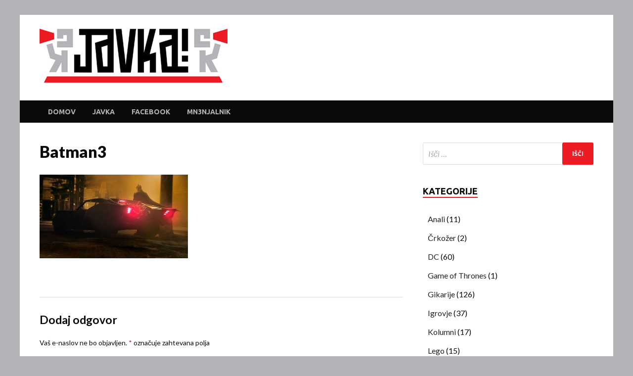

--- FILE ---
content_type: text/html; charset=UTF-8
request_url: https://javka.mn3njalnik.com/gikarije/the-batman/attachment/batman3/
body_size: 49698
content:
<!DOCTYPE html>
<html dir="ltr" lang="sl-SI" prefix="og: http://ogp.me/ns# fb: http://ogp.me/ns/fb#">
<head>
<meta charset="UTF-8">
<meta name="viewport" content="width=device-width, initial-scale=1">
<link rel="profile" href="http://gmpg.org/xfn/11">

<title>Batman3 | Javka</title>
	<style>img:is([sizes="auto" i], [sizes^="auto," i]) { contain-intrinsic-size: 3000px 1500px }</style>
	
		<!-- All in One SEO 4.9.3 - aioseo.com -->
	<meta name="robots" content="max-image-preview:large" />
	<meta name="author" content="LordFebo"/>
	<link rel="canonical" href="https://javka.mn3njalnik.com/gikarije/the-batman/attachment/batman3/" />
	<meta name="generator" content="All in One SEO (AIOSEO) 4.9.3" />
		<meta name="twitter:card" content="summary" />
		<meta name="twitter:title" content="Batman3 | Javka" />
		<meta name="twitter:image" content="https://javka.mn3njalnik.com/wp-content/uploads/2018/02/Javka_logo-1.jpg" />
		<script type="application/ld+json" class="aioseo-schema">
			{"@context":"https:\/\/schema.org","@graph":[{"@type":"BreadcrumbList","@id":"https:\/\/javka.mn3njalnik.com\/gikarije\/the-batman\/attachment\/batman3\/#breadcrumblist","itemListElement":[{"@type":"ListItem","@id":"https:\/\/javka.mn3njalnik.com#listItem","position":1,"name":"Home","item":"https:\/\/javka.mn3njalnik.com","nextItem":{"@type":"ListItem","@id":"https:\/\/javka.mn3njalnik.com\/gikarije\/the-batman\/attachment\/batman3\/#listItem","name":"Batman3"}},{"@type":"ListItem","@id":"https:\/\/javka.mn3njalnik.com\/gikarije\/the-batman\/attachment\/batman3\/#listItem","position":2,"name":"Batman3","previousItem":{"@type":"ListItem","@id":"https:\/\/javka.mn3njalnik.com#listItem","name":"Home"}}]},{"@type":"ItemPage","@id":"https:\/\/javka.mn3njalnik.com\/gikarije\/the-batman\/attachment\/batman3\/#itempage","url":"https:\/\/javka.mn3njalnik.com\/gikarije\/the-batman\/attachment\/batman3\/","name":"Batman3 | Javka","inLanguage":"sl-SI","isPartOf":{"@id":"https:\/\/javka.mn3njalnik.com\/#website"},"breadcrumb":{"@id":"https:\/\/javka.mn3njalnik.com\/gikarije\/the-batman\/attachment\/batman3\/#breadcrumblist"},"author":{"@id":"https:\/\/javka.mn3njalnik.com\/author\/lordfebo\/#author"},"creator":{"@id":"https:\/\/javka.mn3njalnik.com\/author\/lordfebo\/#author"},"datePublished":"2022-03-05T16:17:36+01:00","dateModified":"2022-03-05T16:17:36+01:00"},{"@type":"Person","@id":"https:\/\/javka.mn3njalnik.com\/#person","name":"LordFebo","image":{"@type":"ImageObject","@id":"https:\/\/javka.mn3njalnik.com\/gikarije\/the-batman\/attachment\/batman3\/#personImage","url":"https:\/\/secure.gravatar.com\/avatar\/565d00322c507db28f98675bb8a32b660fdc024cfd0786c3b30ba355e32f7290?s=96&d=mm&r=g","width":96,"height":96,"caption":"LordFebo"}},{"@type":"Person","@id":"https:\/\/javka.mn3njalnik.com\/author\/lordfebo\/#author","url":"https:\/\/javka.mn3njalnik.com\/author\/lordfebo\/","name":"LordFebo","image":{"@type":"ImageObject","@id":"https:\/\/javka.mn3njalnik.com\/gikarije\/the-batman\/attachment\/batman3\/#authorImage","url":"https:\/\/secure.gravatar.com\/avatar\/565d00322c507db28f98675bb8a32b660fdc024cfd0786c3b30ba355e32f7290?s=96&d=mm&r=g","width":96,"height":96,"caption":"LordFebo"}},{"@type":"WebSite","@id":"https:\/\/javka.mn3njalnik.com\/#website","url":"https:\/\/javka.mn3njalnik.com\/","name":"Javka","description":"Zajebanka","inLanguage":"sl-SI","publisher":{"@id":"https:\/\/javka.mn3njalnik.com\/#person"}}]}
		</script>
		<!-- All in One SEO -->

<link rel='dns-prefetch' href='//fonts.googleapis.com' />
<link rel="alternate" type="application/rss+xml" title="Javka &raquo; Vir" href="https://javka.mn3njalnik.com/feed/" />
<link rel="alternate" type="application/rss+xml" title="Javka &raquo; Vir komentarjev" href="https://javka.mn3njalnik.com/comments/feed/" />
<link rel="alternate" type="application/rss+xml" title="Javka &raquo; Batman3 Vir komentarjev" href="https://javka.mn3njalnik.com/gikarije/the-batman/attachment/batman3/feed/" />
		<!-- This site uses the Google Analytics by MonsterInsights plugin v9.11.1 - Using Analytics tracking - https://www.monsterinsights.com/ -->
		<!-- Note: MonsterInsights is not currently configured on this site. The site owner needs to authenticate with Google Analytics in the MonsterInsights settings panel. -->
					<!-- No tracking code set -->
				<!-- / Google Analytics by MonsterInsights -->
		<script type="text/javascript">
/* <![CDATA[ */
window._wpemojiSettings = {"baseUrl":"https:\/\/s.w.org\/images\/core\/emoji\/16.0.1\/72x72\/","ext":".png","svgUrl":"https:\/\/s.w.org\/images\/core\/emoji\/16.0.1\/svg\/","svgExt":".svg","source":{"concatemoji":"https:\/\/javka.mn3njalnik.com\/wp-includes\/js\/wp-emoji-release.min.js?ver=6.8.3"}};
/*! This file is auto-generated */
!function(s,n){var o,i,e;function c(e){try{var t={supportTests:e,timestamp:(new Date).valueOf()};sessionStorage.setItem(o,JSON.stringify(t))}catch(e){}}function p(e,t,n){e.clearRect(0,0,e.canvas.width,e.canvas.height),e.fillText(t,0,0);var t=new Uint32Array(e.getImageData(0,0,e.canvas.width,e.canvas.height).data),a=(e.clearRect(0,0,e.canvas.width,e.canvas.height),e.fillText(n,0,0),new Uint32Array(e.getImageData(0,0,e.canvas.width,e.canvas.height).data));return t.every(function(e,t){return e===a[t]})}function u(e,t){e.clearRect(0,0,e.canvas.width,e.canvas.height),e.fillText(t,0,0);for(var n=e.getImageData(16,16,1,1),a=0;a<n.data.length;a++)if(0!==n.data[a])return!1;return!0}function f(e,t,n,a){switch(t){case"flag":return n(e,"\ud83c\udff3\ufe0f\u200d\u26a7\ufe0f","\ud83c\udff3\ufe0f\u200b\u26a7\ufe0f")?!1:!n(e,"\ud83c\udde8\ud83c\uddf6","\ud83c\udde8\u200b\ud83c\uddf6")&&!n(e,"\ud83c\udff4\udb40\udc67\udb40\udc62\udb40\udc65\udb40\udc6e\udb40\udc67\udb40\udc7f","\ud83c\udff4\u200b\udb40\udc67\u200b\udb40\udc62\u200b\udb40\udc65\u200b\udb40\udc6e\u200b\udb40\udc67\u200b\udb40\udc7f");case"emoji":return!a(e,"\ud83e\udedf")}return!1}function g(e,t,n,a){var r="undefined"!=typeof WorkerGlobalScope&&self instanceof WorkerGlobalScope?new OffscreenCanvas(300,150):s.createElement("canvas"),o=r.getContext("2d",{willReadFrequently:!0}),i=(o.textBaseline="top",o.font="600 32px Arial",{});return e.forEach(function(e){i[e]=t(o,e,n,a)}),i}function t(e){var t=s.createElement("script");t.src=e,t.defer=!0,s.head.appendChild(t)}"undefined"!=typeof Promise&&(o="wpEmojiSettingsSupports",i=["flag","emoji"],n.supports={everything:!0,everythingExceptFlag:!0},e=new Promise(function(e){s.addEventListener("DOMContentLoaded",e,{once:!0})}),new Promise(function(t){var n=function(){try{var e=JSON.parse(sessionStorage.getItem(o));if("object"==typeof e&&"number"==typeof e.timestamp&&(new Date).valueOf()<e.timestamp+604800&&"object"==typeof e.supportTests)return e.supportTests}catch(e){}return null}();if(!n){if("undefined"!=typeof Worker&&"undefined"!=typeof OffscreenCanvas&&"undefined"!=typeof URL&&URL.createObjectURL&&"undefined"!=typeof Blob)try{var e="postMessage("+g.toString()+"("+[JSON.stringify(i),f.toString(),p.toString(),u.toString()].join(",")+"));",a=new Blob([e],{type:"text/javascript"}),r=new Worker(URL.createObjectURL(a),{name:"wpTestEmojiSupports"});return void(r.onmessage=function(e){c(n=e.data),r.terminate(),t(n)})}catch(e){}c(n=g(i,f,p,u))}t(n)}).then(function(e){for(var t in e)n.supports[t]=e[t],n.supports.everything=n.supports.everything&&n.supports[t],"flag"!==t&&(n.supports.everythingExceptFlag=n.supports.everythingExceptFlag&&n.supports[t]);n.supports.everythingExceptFlag=n.supports.everythingExceptFlag&&!n.supports.flag,n.DOMReady=!1,n.readyCallback=function(){n.DOMReady=!0}}).then(function(){return e}).then(function(){var e;n.supports.everything||(n.readyCallback(),(e=n.source||{}).concatemoji?t(e.concatemoji):e.wpemoji&&e.twemoji&&(t(e.twemoji),t(e.wpemoji)))}))}((window,document),window._wpemojiSettings);
/* ]]> */
</script>
<style id='wp-emoji-styles-inline-css' type='text/css'>

	img.wp-smiley, img.emoji {
		display: inline !important;
		border: none !important;
		box-shadow: none !important;
		height: 1em !important;
		width: 1em !important;
		margin: 0 0.07em !important;
		vertical-align: -0.1em !important;
		background: none !important;
		padding: 0 !important;
	}
</style>
<link rel='stylesheet' id='wp-block-library-css' href='https://javka.mn3njalnik.com/wp-includes/css/dist/block-library/style.min.css?ver=6.8.3' type='text/css' media='all' />
<style id='classic-theme-styles-inline-css' type='text/css'>
/*! This file is auto-generated */
.wp-block-button__link{color:#fff;background-color:#32373c;border-radius:9999px;box-shadow:none;text-decoration:none;padding:calc(.667em + 2px) calc(1.333em + 2px);font-size:1.125em}.wp-block-file__button{background:#32373c;color:#fff;text-decoration:none}
</style>
<link rel='stylesheet' id='aioseo/css/src/vue/standalone/blocks/table-of-contents/global.scss-css' href='https://javka.mn3njalnik.com/wp-content/plugins/all-in-one-seo-pack/dist/Lite/assets/css/table-of-contents/global.e90f6d47.css?ver=4.9.3' type='text/css' media='all' />
<link rel='stylesheet' id='wp-components-css' href='https://javka.mn3njalnik.com/wp-includes/css/dist/components/style.min.css?ver=6.8.3' type='text/css' media='all' />
<link rel='stylesheet' id='wp-preferences-css' href='https://javka.mn3njalnik.com/wp-includes/css/dist/preferences/style.min.css?ver=6.8.3' type='text/css' media='all' />
<link rel='stylesheet' id='wp-block-editor-css' href='https://javka.mn3njalnik.com/wp-includes/css/dist/block-editor/style.min.css?ver=6.8.3' type='text/css' media='all' />
<link rel='stylesheet' id='wp-reusable-blocks-css' href='https://javka.mn3njalnik.com/wp-includes/css/dist/reusable-blocks/style.min.css?ver=6.8.3' type='text/css' media='all' />
<link rel='stylesheet' id='wp-patterns-css' href='https://javka.mn3njalnik.com/wp-includes/css/dist/patterns/style.min.css?ver=6.8.3' type='text/css' media='all' />
<link rel='stylesheet' id='wp-editor-css' href='https://javka.mn3njalnik.com/wp-includes/css/dist/editor/style.min.css?ver=6.8.3' type='text/css' media='all' />
<link rel='stylesheet' id='block-robo-gallery-style-css-css' href='https://javka.mn3njalnik.com/wp-content/plugins/robo-gallery/includes/extensions/block/dist/blocks.style.build.css?ver=5.1.2' type='text/css' media='all' />
<style id='global-styles-inline-css' type='text/css'>
:root{--wp--preset--aspect-ratio--square: 1;--wp--preset--aspect-ratio--4-3: 4/3;--wp--preset--aspect-ratio--3-4: 3/4;--wp--preset--aspect-ratio--3-2: 3/2;--wp--preset--aspect-ratio--2-3: 2/3;--wp--preset--aspect-ratio--16-9: 16/9;--wp--preset--aspect-ratio--9-16: 9/16;--wp--preset--color--black: #000000;--wp--preset--color--cyan-bluish-gray: #abb8c3;--wp--preset--color--white: #ffffff;--wp--preset--color--pale-pink: #f78da7;--wp--preset--color--vivid-red: #cf2e2e;--wp--preset--color--luminous-vivid-orange: #ff6900;--wp--preset--color--luminous-vivid-amber: #fcb900;--wp--preset--color--light-green-cyan: #7bdcb5;--wp--preset--color--vivid-green-cyan: #00d084;--wp--preset--color--pale-cyan-blue: #8ed1fc;--wp--preset--color--vivid-cyan-blue: #0693e3;--wp--preset--color--vivid-purple: #9b51e0;--wp--preset--gradient--vivid-cyan-blue-to-vivid-purple: linear-gradient(135deg,rgba(6,147,227,1) 0%,rgb(155,81,224) 100%);--wp--preset--gradient--light-green-cyan-to-vivid-green-cyan: linear-gradient(135deg,rgb(122,220,180) 0%,rgb(0,208,130) 100%);--wp--preset--gradient--luminous-vivid-amber-to-luminous-vivid-orange: linear-gradient(135deg,rgba(252,185,0,1) 0%,rgba(255,105,0,1) 100%);--wp--preset--gradient--luminous-vivid-orange-to-vivid-red: linear-gradient(135deg,rgba(255,105,0,1) 0%,rgb(207,46,46) 100%);--wp--preset--gradient--very-light-gray-to-cyan-bluish-gray: linear-gradient(135deg,rgb(238,238,238) 0%,rgb(169,184,195) 100%);--wp--preset--gradient--cool-to-warm-spectrum: linear-gradient(135deg,rgb(74,234,220) 0%,rgb(151,120,209) 20%,rgb(207,42,186) 40%,rgb(238,44,130) 60%,rgb(251,105,98) 80%,rgb(254,248,76) 100%);--wp--preset--gradient--blush-light-purple: linear-gradient(135deg,rgb(255,206,236) 0%,rgb(152,150,240) 100%);--wp--preset--gradient--blush-bordeaux: linear-gradient(135deg,rgb(254,205,165) 0%,rgb(254,45,45) 50%,rgb(107,0,62) 100%);--wp--preset--gradient--luminous-dusk: linear-gradient(135deg,rgb(255,203,112) 0%,rgb(199,81,192) 50%,rgb(65,88,208) 100%);--wp--preset--gradient--pale-ocean: linear-gradient(135deg,rgb(255,245,203) 0%,rgb(182,227,212) 50%,rgb(51,167,181) 100%);--wp--preset--gradient--electric-grass: linear-gradient(135deg,rgb(202,248,128) 0%,rgb(113,206,126) 100%);--wp--preset--gradient--midnight: linear-gradient(135deg,rgb(2,3,129) 0%,rgb(40,116,252) 100%);--wp--preset--font-size--small: 13px;--wp--preset--font-size--medium: 20px;--wp--preset--font-size--large: 36px;--wp--preset--font-size--x-large: 42px;--wp--preset--spacing--20: 0.44rem;--wp--preset--spacing--30: 0.67rem;--wp--preset--spacing--40: 1rem;--wp--preset--spacing--50: 1.5rem;--wp--preset--spacing--60: 2.25rem;--wp--preset--spacing--70: 3.38rem;--wp--preset--spacing--80: 5.06rem;--wp--preset--shadow--natural: 6px 6px 9px rgba(0, 0, 0, 0.2);--wp--preset--shadow--deep: 12px 12px 50px rgba(0, 0, 0, 0.4);--wp--preset--shadow--sharp: 6px 6px 0px rgba(0, 0, 0, 0.2);--wp--preset--shadow--outlined: 6px 6px 0px -3px rgba(255, 255, 255, 1), 6px 6px rgba(0, 0, 0, 1);--wp--preset--shadow--crisp: 6px 6px 0px rgba(0, 0, 0, 1);}:where(.is-layout-flex){gap: 0.5em;}:where(.is-layout-grid){gap: 0.5em;}body .is-layout-flex{display: flex;}.is-layout-flex{flex-wrap: wrap;align-items: center;}.is-layout-flex > :is(*, div){margin: 0;}body .is-layout-grid{display: grid;}.is-layout-grid > :is(*, div){margin: 0;}:where(.wp-block-columns.is-layout-flex){gap: 2em;}:where(.wp-block-columns.is-layout-grid){gap: 2em;}:where(.wp-block-post-template.is-layout-flex){gap: 1.25em;}:where(.wp-block-post-template.is-layout-grid){gap: 1.25em;}.has-black-color{color: var(--wp--preset--color--black) !important;}.has-cyan-bluish-gray-color{color: var(--wp--preset--color--cyan-bluish-gray) !important;}.has-white-color{color: var(--wp--preset--color--white) !important;}.has-pale-pink-color{color: var(--wp--preset--color--pale-pink) !important;}.has-vivid-red-color{color: var(--wp--preset--color--vivid-red) !important;}.has-luminous-vivid-orange-color{color: var(--wp--preset--color--luminous-vivid-orange) !important;}.has-luminous-vivid-amber-color{color: var(--wp--preset--color--luminous-vivid-amber) !important;}.has-light-green-cyan-color{color: var(--wp--preset--color--light-green-cyan) !important;}.has-vivid-green-cyan-color{color: var(--wp--preset--color--vivid-green-cyan) !important;}.has-pale-cyan-blue-color{color: var(--wp--preset--color--pale-cyan-blue) !important;}.has-vivid-cyan-blue-color{color: var(--wp--preset--color--vivid-cyan-blue) !important;}.has-vivid-purple-color{color: var(--wp--preset--color--vivid-purple) !important;}.has-black-background-color{background-color: var(--wp--preset--color--black) !important;}.has-cyan-bluish-gray-background-color{background-color: var(--wp--preset--color--cyan-bluish-gray) !important;}.has-white-background-color{background-color: var(--wp--preset--color--white) !important;}.has-pale-pink-background-color{background-color: var(--wp--preset--color--pale-pink) !important;}.has-vivid-red-background-color{background-color: var(--wp--preset--color--vivid-red) !important;}.has-luminous-vivid-orange-background-color{background-color: var(--wp--preset--color--luminous-vivid-orange) !important;}.has-luminous-vivid-amber-background-color{background-color: var(--wp--preset--color--luminous-vivid-amber) !important;}.has-light-green-cyan-background-color{background-color: var(--wp--preset--color--light-green-cyan) !important;}.has-vivid-green-cyan-background-color{background-color: var(--wp--preset--color--vivid-green-cyan) !important;}.has-pale-cyan-blue-background-color{background-color: var(--wp--preset--color--pale-cyan-blue) !important;}.has-vivid-cyan-blue-background-color{background-color: var(--wp--preset--color--vivid-cyan-blue) !important;}.has-vivid-purple-background-color{background-color: var(--wp--preset--color--vivid-purple) !important;}.has-black-border-color{border-color: var(--wp--preset--color--black) !important;}.has-cyan-bluish-gray-border-color{border-color: var(--wp--preset--color--cyan-bluish-gray) !important;}.has-white-border-color{border-color: var(--wp--preset--color--white) !important;}.has-pale-pink-border-color{border-color: var(--wp--preset--color--pale-pink) !important;}.has-vivid-red-border-color{border-color: var(--wp--preset--color--vivid-red) !important;}.has-luminous-vivid-orange-border-color{border-color: var(--wp--preset--color--luminous-vivid-orange) !important;}.has-luminous-vivid-amber-border-color{border-color: var(--wp--preset--color--luminous-vivid-amber) !important;}.has-light-green-cyan-border-color{border-color: var(--wp--preset--color--light-green-cyan) !important;}.has-vivid-green-cyan-border-color{border-color: var(--wp--preset--color--vivid-green-cyan) !important;}.has-pale-cyan-blue-border-color{border-color: var(--wp--preset--color--pale-cyan-blue) !important;}.has-vivid-cyan-blue-border-color{border-color: var(--wp--preset--color--vivid-cyan-blue) !important;}.has-vivid-purple-border-color{border-color: var(--wp--preset--color--vivid-purple) !important;}.has-vivid-cyan-blue-to-vivid-purple-gradient-background{background: var(--wp--preset--gradient--vivid-cyan-blue-to-vivid-purple) !important;}.has-light-green-cyan-to-vivid-green-cyan-gradient-background{background: var(--wp--preset--gradient--light-green-cyan-to-vivid-green-cyan) !important;}.has-luminous-vivid-amber-to-luminous-vivid-orange-gradient-background{background: var(--wp--preset--gradient--luminous-vivid-amber-to-luminous-vivid-orange) !important;}.has-luminous-vivid-orange-to-vivid-red-gradient-background{background: var(--wp--preset--gradient--luminous-vivid-orange-to-vivid-red) !important;}.has-very-light-gray-to-cyan-bluish-gray-gradient-background{background: var(--wp--preset--gradient--very-light-gray-to-cyan-bluish-gray) !important;}.has-cool-to-warm-spectrum-gradient-background{background: var(--wp--preset--gradient--cool-to-warm-spectrum) !important;}.has-blush-light-purple-gradient-background{background: var(--wp--preset--gradient--blush-light-purple) !important;}.has-blush-bordeaux-gradient-background{background: var(--wp--preset--gradient--blush-bordeaux) !important;}.has-luminous-dusk-gradient-background{background: var(--wp--preset--gradient--luminous-dusk) !important;}.has-pale-ocean-gradient-background{background: var(--wp--preset--gradient--pale-ocean) !important;}.has-electric-grass-gradient-background{background: var(--wp--preset--gradient--electric-grass) !important;}.has-midnight-gradient-background{background: var(--wp--preset--gradient--midnight) !important;}.has-small-font-size{font-size: var(--wp--preset--font-size--small) !important;}.has-medium-font-size{font-size: var(--wp--preset--font-size--medium) !important;}.has-large-font-size{font-size: var(--wp--preset--font-size--large) !important;}.has-x-large-font-size{font-size: var(--wp--preset--font-size--x-large) !important;}
:where(.wp-block-post-template.is-layout-flex){gap: 1.25em;}:where(.wp-block-post-template.is-layout-grid){gap: 1.25em;}
:where(.wp-block-columns.is-layout-flex){gap: 2em;}:where(.wp-block-columns.is-layout-grid){gap: 2em;}
:root :where(.wp-block-pullquote){font-size: 1.5em;line-height: 1.6;}
</style>
<link rel='stylesheet' id='hitmag-pro-fonts-css' href='//fonts.googleapis.com/css?family=Ubuntu%3A400%2C500%2C700%7CLato%3A400%2C700%2C400italic%2C700italic%7COpen+Sans%3A400%2C400italic%2C700&#038;subset=latin%2Clatin-ext' type='text/css' media='all' />
<link rel='stylesheet' id='font-awesome-css' href='https://javka.mn3njalnik.com/wp-content/themes/hitmag-pro/css/font-awesome.min.css?ver=4.7.0' type='text/css' media='all' />
<link rel='stylesheet' id='hitmag-pro-style-css' href='https://javka.mn3njalnik.com/wp-content/themes/hitmag-pro/style.css?ver=6.8.3' type='text/css' media='all' />
<link rel='stylesheet' id='jquery-flexslider-css' href='https://javka.mn3njalnik.com/wp-content/themes/hitmag-pro/css/flexslider.css?ver=6.8.3' type='text/css' media='screen' />
<link rel='stylesheet' id='jquery-magnific-popup-css' href='https://javka.mn3njalnik.com/wp-content/themes/hitmag-pro/css/magnific-popup.css?ver=6.8.3' type='text/css' media='all' />
<link rel='stylesheet' id='kirki_google_fonts-css' href='https://fonts.googleapis.com/css?family=Open+Sans%3A700%7CLato%3Aregular%2C900%7CUbuntu%3A700&#038;subset=latin-ext&#038;ver=3.0.15' type='text/css' media='all' />
<link rel='stylesheet' id='kirki-styles-global-css' href='https://javka.mn3njalnik.com/wp-content/themes/hitmag-pro/inc/kirki/assets/css/kirki-styles.css?ver=3.0.15' type='text/css' media='all' />
<style id='kirki-styles-global-inline-css' type='text/css'>
.site-title{font-family:"Open Sans", Helvetica, Arial, sans-serif;font-size:36px;font-weight:700;font-style:normal;line-height:1.3;}body{font-family:Lato, Helvetica, Arial, sans-serif;font-size:18;font-weight:400;font-style:normal;line-height:1.8;color:#0a0a0a;}#hm-tabs .hm-tab-anchor,.arc-page-title,.cat-links,.footer-widget-title,.hm-top-bar,.main-navigation,.post-navigation .meta-nav,.srch-page-title,.widget-title{font-family:Ubuntu, Helvetica, Arial, sans-serif;font-weight:700;font-style:normal;}#hm-search-form .search-form .search-submit,.th-readmore,a.hm-viewall,button, input[type="button"], input[type="reset"], input[type="submit"]{font-family:Ubuntu, Helvetica, Arial, sans-serif;font-weight:700;font-style:normal;}.main-navigation ul{font-size:14px;}h1,h2,h3,h4,h5,h6{font-family:Lato, Helvetica, Arial, sans-serif;font-weight:900;font-style:normal;}h1{font-size:40px;}h2{font-size:32px;}h3{font-size:28px;}h4{font-size:24px;}h5{font-size:20px;}h6{font-size:16px;}.site-title a:hover{color:#222222;}.site-header{background-color:#ffffff;}.hitmag-page .entry-title,.hitmag-post .entry-title a,.hitmag-single .entry-title,.hmb-entry-title a,.hms-title a,.hmw-grid-post .post-title a,.widget_post_views_counter_list_widget a.post-title{color:#0a0a0a;}.hitmag-post .entry-meta,.hitmag-post .entry-meta a,.hitmag-single .entry-meta,.hitmag-single .entry-meta a,.hmb-entry-meta, .hms-meta, .hmb-entry-meta a, .hms-meta a{color:#b2b3b7;}a{color:#3498DB;}a:hover{color:#ed1b24;}#hm-search-form .search-form .search-submit,.search-form .search-submit,.th-readmore,a.hm-viewall,button,input[type="button"],input[type="reset"],input[type="submit"]{background-color:#ed1b24;}#hm-search-form .search-form .search-submit,.search-form .search-submit,.th-readmore,.th-readmore:visited,a.hm-viewall,a.hm-viewall:visited,button,input[type="button"],input[type="reset"],input[type="submit"]{color:#ffffff;}#hm-search-form .search-form .search-submit:hover,.search-form .search-submit:hover,.th-readmore:hover,a.hm-viewall:hover,button:hover,input[type="button"]:hover,input[type="reset"]:hover,input[type="submit"]:hover{background-color:#0a0a0a;color:#ffffff;}#main-nav-button,.main-navigation{background-color:#0a0a0a;}#main-nav-button,.hm-search-button-icon,.main-navigation a{color:#b2b3b7;}#main-nav-button:hover,.main-navigation .current-menu-ancestor > a,.main-navigation .current-menu-item > a,.main-navigation .current_page_ancestor > a,.main-navigation .current_page_item > a,.main-navigation a:hover{background-color:#ed1b24;color:#ffffff;}.main-navigation ul ul,.responsive-mainnav{background-color:#0a0a0a;}.main-navigation ul ul a,.responsive-mainnav li a{color:#b2b3b7;}.main-navigation ul ul .current-menu-ancestor > a,.main-navigation ul ul .current-menu-item > a,.main-navigation ul ul .current_page_ancestor > a,.main-navigation ul ul .current_page_item > a,.main-navigation ul ul a:hover,.responsive-mainnav li a:hover{background-color:#ed1b24;color:#ffffff;}.hm-top-bar,.hm-topnavbutton{background-color:#ECF0F1;}#top-nav-button,.hm-top-bar,.top-navigation a{color:#0a0a0a;}#top-nav-button:hover,.top-navigation .current-menu-ancestor > a,.top-navigation .current-menu-item > a,.top-navigation .current_page_ancestor > a,.top-navigation .current_page_item > a,.top-navigation a:hover{color:#ed1b24;}.responsive-topnav,.top-navigation ul ul{background-color:#ECF0F1;}.responsive-topnav li a,.top-navigation ul ul a{color:#0a0a0a;}.responsive-topnav li a:hover,.top-navigation ul ul .current-menu-ancestor > a,.top-navigation ul ul .current-menu-item > a,.top-navigation ul ul .current_page_ancestor > a,.top-navigation ul ul .current_page_item > a,.top-navigation ul ul a:hover{background-color:#ed1b24;color:#ffffff;}.site-footer{background-color:#0a0a0a;}.footer-widget-title{color:#eeeeee;}.footer-widget-area,.footer-widget-area .hmb-entry-meta,.footer-widget-area .hmb-entry-meta a,.footer-widget-area .hmb-entry-summary,.footer-widget-area .hms-meta,.footer-widget-area .hms-meta a{color:#cccccc;}.footer-widget-area .hmb-entry-title a,.footer-widget-area .hms-title a,.footer-widget-area .hmw-grid-post .post-title a,.footer-widget-area a{color:#dddddd;}.footer-widget-area .hmb-entry-meta a:hover,.footer-widget-area .hmb-entry-title a:hover,.footer-widget-area .hms-meta a:hover,.footer-widget-area .hms-title a:hover,.footer-widget-area .hmw-grid-post .post-title a:hover,.footer-widget-area a:hover,.site-info a:hover{color:#ed1b24;}.site-info{background-color:#0a0a0a;}.site-info,.site-info a{color:#b5b5b5;}
</style>
<script type="text/javascript" src="https://javka.mn3njalnik.com/wp-includes/js/jquery/jquery.min.js?ver=3.7.1" id="jquery-core-js"></script>
<script type="text/javascript" src="https://javka.mn3njalnik.com/wp-includes/js/jquery/jquery-migrate.min.js?ver=3.4.1" id="jquery-migrate-js"></script>
<!--[if lt IE 9]>
<script type="text/javascript" src="https://javka.mn3njalnik.com/wp-content/themes/hitmag-pro/js/html5shiv.min.js?ver=6.8.3" id="html5shiv-js"></script>
<![endif]-->
<link rel="https://api.w.org/" href="https://javka.mn3njalnik.com/wp-json/" /><link rel="alternate" title="JSON" type="application/json" href="https://javka.mn3njalnik.com/wp-json/wp/v2/media/5435" /><link rel="EditURI" type="application/rsd+xml" title="RSD" href="https://javka.mn3njalnik.com/xmlrpc.php?rsd" />
<meta name="generator" content="WordPress 6.8.3" />
<link rel='shortlink' href='https://javka.mn3njalnik.com/?p=5435' />
<link rel="alternate" title="oEmbed (JSON)" type="application/json+oembed" href="https://javka.mn3njalnik.com/wp-json/oembed/1.0/embed?url=https%3A%2F%2Fjavka.mn3njalnik.com%2Fgikarije%2Fthe-batman%2Fattachment%2Fbatman3%2F" />
<link rel="alternate" title="oEmbed (XML)" type="text/xml+oembed" href="https://javka.mn3njalnik.com/wp-json/oembed/1.0/embed?url=https%3A%2F%2Fjavka.mn3njalnik.com%2Fgikarije%2Fthe-batman%2Fattachment%2Fbatman3%2F&#038;format=xml" />
		<style type="text/css">
			

            .post-navigation .post-title:hover {
                color: #ed1b24;
            }

            .responsive-mainnav li a:hover,
            .responsive-topnav li a:hover {
                background: #ed1b24;
            }

            .nav-links .current {
                background: #ed1b24;
            }

            .widget-title {
                border-bottom: 2px solid #ed1b24;
            }

            .footer-widget-title {
                border-bottom: 2px solid #ed1b24;
            }

            .widget-area a:hover {
                color: #ed1b24;
            }

            .footer-widget-area a:hover {
                color: #ed1b24;
            }

            .site-info a:hover {
                color: #ed1b24;
            }

            .hmb-entry-title a:hover {
                color: #ed1b24;
            }

            .hmb-entry-meta a:hover,
            .hms-meta a:hover {
                color: #ed1b24;
            }

            .hms-title a:hover {
                color: #ed1b24;
            }

            .hmw-grid-post .post-title a:hover {
                color: #ed1b24;
            }

            .hm-tabs-wdt .ui-state-active {
                border-bottom: 2px solid #ed1b24;
            }

            #hitmag-tags a,
            .widget_tag_cloud .tagcloud a {
                background: #ed1b24;
            }

            .site-title a {
                color: #ed1b24;
            }

            .hitmag-post .entry-title a:hover {
                color: #ed1b24;
            }

            .hitmag-post .entry-meta a:hover {
                color: #ed1b24;
            }

            .cat-links a {
                color: #ed1b24;
            }

            .hitmag-single .entry-meta a:hover {
                color: #ed1b24;
            }

            .hitmag-single .author a:hover {
                color: #ed1b24;
            }

            .hm-author-content .author-posts-link {
                color: #ed1b24;
            }

            .hm-tags-links a:hover {
                background: #ed1b24;
            }

            .hm-tagged {
                background: #ed1b24;
            }

            .hm-edit-link a.post-edit-link {
                background: #ed1b24;
            }

            .arc-page-title {
                border-bottom: 2px solid #ed1b24;
            }

            .srch-page-title {
                border-bottom: 2px solid #ed1b24;
            }

            .hm-post-style-2.th-hero-container .cat-links,
            .hmig-post .cat-links,
            .hm-slider-details .cat-links {
                background: #ed1b24;
            }

            .hm-rel-post .post-title a:hover {
                color: #ed1b24;
            }

            .comment-author a {
                color: #ed1b24;
            }

            .comment-metadata a:hover,
            .comment-metadata a:focus,
            .pingback .comment-edit-link:hover,
            .pingback .comment-edit-link:focus {
                color: #ed1b24;
            }

            .comment-reply-link:hover,
            .comment-reply-link:focus {
                background: #ed1b24;
            }

            .required {
                color: #ed1b24;
            }

            blockquote {
                border-left: 3px solid #ed1b24;
            }

            .hmajax-btn:hover {
                background: #ed1b24;
                border: 1px solid #ed1b24;
            }

            .hmw-spinner > div {
                 background: #ed1b24;
            }

            .comment-reply-title small a:before {
                color: #ed1b24;
            }		</style>
		<style type="text/css">
			.site-title,
		.site-description {
			position: absolute;
			clip: rect(1px, 1px, 1px, 1px);
		}

					
		</style>
	<style type="text/css" id="custom-background-css">
body.custom-background { background-color: #b2b3b7; }
</style>
	<link rel="icon" href="https://javka.mn3njalnik.com/wp-content/uploads/2017/12/cropped-Javka_logo-32x32.jpg" sizes="32x32" />
<link rel="icon" href="https://javka.mn3njalnik.com/wp-content/uploads/2017/12/cropped-Javka_logo-192x192.jpg" sizes="192x192" />
<link rel="apple-touch-icon" href="https://javka.mn3njalnik.com/wp-content/uploads/2017/12/cropped-Javka_logo-180x180.jpg" />
<meta name="msapplication-TileImage" content="https://javka.mn3njalnik.com/wp-content/uploads/2017/12/cropped-Javka_logo-270x270.jpg" />

    <!-- START - Open Graph and Twitter Card Tags 3.3.8 -->
     <!-- Facebook Open Graph -->
      <meta property="og:locale" content="sl_SI"/>
      <meta property="og:site_name" content="Javka"/>
      <meta property="og:title" content="Batman3"/>
      <meta property="og:url" content="https://javka.mn3njalnik.com/gikarije/the-batman/attachment/batman3/"/>
      <meta property="og:type" content="article"/>
      <meta property="og:description" content="Zajebanka"/>
      <meta property="og:image" content="https://javka.mn3njalnik.com/wp-content/uploads/2017/12/Javka_logo.jpg"/>
      <meta property="og:image:url" content="https://javka.mn3njalnik.com/wp-content/uploads/2017/12/Javka_logo.jpg"/>
      <meta property="og:image:secure_url" content="https://javka.mn3njalnik.com/wp-content/uploads/2017/12/Javka_logo.jpg"/>
    <meta property="og:image:width" content="380"/>
                            <meta property="og:image:height" content="109"/>
                         <!-- Google+ / Schema.org -->
     <!-- Twitter Cards -->
      <meta name="twitter:title" content="Batman3"/>
      <meta name="twitter:url" content="https://javka.mn3njalnik.com/gikarije/the-batman/attachment/batman3/"/>
      <meta name="twitter:description" content="Zajebanka"/>
      <meta name="twitter:image" content="https://javka.mn3njalnik.com/wp-content/uploads/2017/12/Javka_logo.jpg"/>
      <meta name="twitter:card" content="summary_large_image"/>
     <!-- SEO -->
     <!-- Misc. tags -->
     <!-- is_singular -->
    <!-- END - Open Graph and Twitter Card Tags 3.3.8 -->
        
    </head>

<body class="attachment wp-singular attachment-template-default single single-attachment postid-5435 attachmentid-5435 attachment-jpeg custom-background wp-custom-logo wp-theme-hitmag-pro th-right-sidebar">

<div id="page" class="site hitmag-wrapper">
	<a class="skip-link screen-reader-text" href="#content">Skip to content</a>

	<header id="masthead" class="site-header" role="banner">

		
		
		<div class="header-main-area">
			<div class="hm-container">
			<div class="site-branding">
				<div class="site-branding-content">
					<div class="hm-logo">
						<a href="https://javka.mn3njalnik.com/" class="custom-logo-link" rel="home"><img width="380" height="109" src="https://javka.mn3njalnik.com/wp-content/uploads/2018/02/Javka_logo-1.jpg" class="custom-logo" alt="Javka" decoding="async" srcset="https://javka.mn3njalnik.com/wp-content/uploads/2018/02/Javka_logo-1.jpg 380w, https://javka.mn3njalnik.com/wp-content/uploads/2018/02/Javka_logo-1-300x86.jpg 300w" sizes="(max-width: 380px) 100vw, 380px" /></a>					</div><!-- .hm-logo -->

					<div class="hm-site-title">
													<p class="site-title"><a href="https://javka.mn3njalnik.com/" rel="home">Javka</a></p>
													<p class="site-description">Zajebanka</p>
											</div><!-- .hm-site-title -->
				</div><!-- .site-branding-content -->
			</div><!-- .site-branding -->

			<div class="hm-header-sidebar"><aside id="custom_html-3" class="widget_text widget widget_custom_html"><div class="textwidget custom-html-widget"></div></aside></div>			</div><!-- .hm-container -->
		</div><!-- .header-main-area -->

		
		<div class="hm-nav-container">
			<nav id="site-navigation" class="main-navigation" role="navigation">
				<div class="hm-container">
				<div class="menu-primary-navigationheader-container"><ul id="primary-menu" class="menu"><li id="menu-item-9" class="menu-item menu-item-type-post_type menu-item-object-page menu-item-home menu-item-9"><a href="https://javka.mn3njalnik.com/">Domov</a></li>
<li id="menu-item-10" class="menu-item menu-item-type-post_type menu-item-object-page current_page_parent menu-item-10"><a href="https://javka.mn3njalnik.com/javka/">Javka</a></li>
<li id="menu-item-2217" class="menu-item menu-item-type-custom menu-item-object-custom menu-item-2217"><a target="_blank" href="https://www.facebook.com/javka.mn3njalnik/">Facebook</a></li>
<li id="menu-item-2783" class="menu-item menu-item-type-custom menu-item-object-custom menu-item-2783"><a target="_blank" href="http://www.mn3njalnik.com">Mn3njalnik</a></li>
</ul></div>
								</div><!-- .hm-container -->
			</nav><!-- #site-navigation -->
			<a href="#" class="navbutton" id="main-nav-button">Main Menu</a>
			<div class="responsive-mainnav"></div>
		</div><!-- .hm-nav-container -->

		
	</header><!-- #masthead -->

	<div id="content" class="site-content">
		<div class="hm-container">

	<div id="primary" class="content-area">
		<main id="main" class="site-main" role="main">

		
<article id="post-5435" class="hitmag-single post-5435 attachment type-attachment status-inherit hentry">

	<header class="entry-header">
		<h1 class="entry-title">Batman3</h1>
	</header><!-- .entry-header -->

	
	<div class="entry-content">
		<p class="attachment"><a href='https://javka.mn3njalnik.com/wp-content/uploads/2022/03/Batman3.jpg'><img fetchpriority="high" decoding="async" width="300" height="169" src="https://javka.mn3njalnik.com/wp-content/uploads/2022/03/Batman3-300x169.jpg" class="attachment-medium size-medium" alt="" srcset="https://javka.mn3njalnik.com/wp-content/uploads/2022/03/Batman3-300x169.jpg 300w, https://javka.mn3njalnik.com/wp-content/uploads/2022/03/Batman3-1024x576.jpg 1024w, https://javka.mn3njalnik.com/wp-content/uploads/2022/03/Batman3-768x432.jpg 768w, https://javka.mn3njalnik.com/wp-content/uploads/2022/03/Batman3-1536x864.jpg 1536w, https://javka.mn3njalnik.com/wp-content/uploads/2022/03/Batman3.jpg 2000w" sizes="(max-width: 300px) 100vw, 300px" /></a></p>
	</div><!-- .entry-content -->

	<footer class="entry-footer">
			</footer><!-- .entry-footer -->
</article><!-- #post-## -->

<div id="comments" class="comments-area">

		<div id="respond" class="comment-respond">
		<h3 id="reply-title" class="comment-reply-title">Dodaj odgovor <small><a rel="nofollow" id="cancel-comment-reply-link" href="/gikarije/the-batman/attachment/batman3/#respond" style="display:none;">Prekliči odgovor</a></small></h3><form action="https://javka.mn3njalnik.com/wp-comments-post.php" method="post" id="commentform" class="comment-form"><input type="hidden" autocomplete="off" autocorrect="off" name="e-Q-b-NUM-w-UI-vIs" value="" /><p class="comment-notes"><span id="email-notes">Vaš e-naslov ne bo objavljen.</span> <span class="required-field-message"><span class="required"> *</span> označuje zahtevana polja</span></p><p class="comment-form-comment"><label for="comment">Komentar <span class="required"> *</span></label> <textarea id="comment" name="comment" cols="45" rows="8" maxlength="65525" required></textarea></p><p class="comment-form-author"><label for="author">Ime <span class="required"> *</span></label> <input id="author" name="author" type="text" value="" size="30" maxlength="245" autocomplete="name" required /></p>
<p class="comment-form-email"><label for="email">E-pošta <span class="required"> *</span></label> <input id="email" name="email" type="email" value="" size="30" maxlength="100" aria-describedby="email-notes" autocomplete="email" required /></p>
<p class="comment-form-url"><label for="url">Spletišče</label> <input id="url" name="url" type="url" value="" size="30" maxlength="200" autocomplete="url" /></p>
<p class="comment-form-cookies-consent"><input id="wp-comment-cookies-consent" name="wp-comment-cookies-consent" type="checkbox" value="yes" /> <label for="wp-comment-cookies-consent">Shrani moje ime, e-pošto in spletišče v ta brskalnik za naslednjič, ko komentiram.</label></p>
<p class="form-submit"><input name="submit" type="submit" id="submit" class="submit" value="Objavi komentar" /> <input type='hidden' name='comment_post_ID' value='5435' id='comment_post_ID' />
<input type='hidden' name='comment_parent' id='comment_parent' value='0' />
</p></form>	</div><!-- #respond -->
	
</div><!-- #comments -->

		</main><!-- #main -->
	</div><!-- #primary -->


<aside id="secondary" class="widget-area" role="complementary">
	<div class="theiaStickySidebar">
		<section id="search-2" class="widget widget_search"><form role="search" method="get" class="search-form" action="https://javka.mn3njalnik.com/">
				<label>
					<span class="screen-reader-text">Išči:</span>
					<input type="search" class="search-field" placeholder="Išči &hellip;" value="" name="s" />
				</label>
				<input type="submit" class="search-submit" value="Išči" />
			</form></section><section id="categories-2" class="widget widget_categories"><h4 class="widget-title">Kategorije</h4>
			<ul>
					<li class="cat-item cat-item-53"><a href="https://javka.mn3njalnik.com/category/anali/">Anali</a> (11)
</li>
	<li class="cat-item cat-item-49"><a href="https://javka.mn3njalnik.com/category/crkozer/">Črkožer</a> (2)
</li>
	<li class="cat-item cat-item-55"><a href="https://javka.mn3njalnik.com/category/gikarije/dc/">DC</a> (60)
</li>
	<li class="cat-item cat-item-57"><a href="https://javka.mn3njalnik.com/category/gikarije/game-of-thrones/">Game of Thrones</a> (1)
</li>
	<li class="cat-item cat-item-8"><a href="https://javka.mn3njalnik.com/category/gikarije/">Gikarije</a> (126)
</li>
	<li class="cat-item cat-item-9"><a href="https://javka.mn3njalnik.com/category/igrovje/">Igrovje</a> (37)
</li>
	<li class="cat-item cat-item-42"><a href="https://javka.mn3njalnik.com/category/kolumni/">Kolumni</a> (17)
</li>
	<li class="cat-item cat-item-50"><a href="https://javka.mn3njalnik.com/category/gikarije/lego/">Lego</a> (15)
</li>
	<li class="cat-item cat-item-54"><a href="https://javka.mn3njalnik.com/category/gikarije/marvel/">Marvel</a> (35)
</li>
	<li class="cat-item cat-item-51"><a href="https://javka.mn3njalnik.com/category/oznanila/">Oznanila</a> (15)
</li>
	<li class="cat-item cat-item-3"><a href="https://javka.mn3njalnik.com/category/potovanja/">Potovanja</a> (12)
</li>
	<li class="cat-item cat-item-52"><a href="https://javka.mn3njalnik.com/category/slikosuk/">Slikosuk</a> (110)
</li>
	<li class="cat-item cat-item-56"><a href="https://javka.mn3njalnik.com/category/gikarije/star-wars/">Star Wars</a> (17)
</li>
	<li class="cat-item cat-item-6"><a href="https://javka.mn3njalnik.com/category/ujeme/">Ujeme</a> (7)
</li>
	<li class="cat-item cat-item-10"><a href="https://javka.mn3njalnik.com/category/vedez/">Vedež</a> (48)
</li>
	<li class="cat-item cat-item-36"><a href="https://javka.mn3njalnik.com/category/vozilnost/">Vozilnost</a> (11)
</li>
	<li class="cat-item cat-item-4"><a href="https://javka.mn3njalnik.com/category/vsakdan/">Vsakdan</a> (8)
</li>
	<li class="cat-item cat-item-7"><a href="https://javka.mn3njalnik.com/category/zeleznina/">Železnina</a> (13)
</li>
			</ul>

			</section><section id="paypal_donations-3" class="widget widget_paypal_donations"><h4 class="widget-title">iz nič ni nič</h4><!-- Begin PayPal Donations by https://www.tipsandtricks-hq.com/paypal-donations-widgets-plugin -->

<form action="https://www.paypal.com/cgi-bin/webscr" method="post">
    <div class="paypal-donations">
        <input type="hidden" name="cmd" value="_donations" />
        <input type="hidden" name="bn" value="TipsandTricks_SP" />
        <input type="hidden" name="business" value="david@isg.si" />
        <input type="hidden" name="item_name" value="Vbogajme pisani besedi." />
        <input type="hidden" name="rm" value="0" />
        <input type="hidden" name="currency_code" value="EUR" />
        <input type="image" style="cursor: pointer;" src="https://javka.mn3njalnik.com/darovibesedi.png" name="submit" alt="PayPal - The safer, easier way to pay online." />
        <img alt="" src="https://www.paypalobjects.com/en_US/i/scr/pixel.gif" width="1" height="1" />
    </div>
</form>
<!-- End PayPal Donations -->
</section>
		<section id="recent-posts-2" class="widget widget_recent_entries">
		<h4 class="widget-title">Najnovejši prispevki</h4>
		<ul>
											<li>
					<a href="https://javka.mn3njalnik.com/gikarije/the-rings-of-power/">The Rings of Power</a>
									</li>
											<li>
					<a href="https://javka.mn3njalnik.com/slikosuk/the-offer/">The Offer</a>
									</li>
											<li>
					<a href="https://javka.mn3njalnik.com/gikarije/doctor-strange-in-the-multiverse-of-madness/">Doctor Strange in the Multiverse of Madness</a>
									</li>
											<li>
					<a href="https://javka.mn3njalnik.com/gikarije/peacemaker-what-a-joke/">Peacemaker, what a joke!</a>
									</li>
											<li>
					<a href="https://javka.mn3njalnik.com/gikarije/the-batman/">The Batman</a>
									</li>
											<li>
					<a href="https://javka.mn3njalnik.com/gikarije/the-book-of-boba-fett/">The Book of Boba Fett</a>
									</li>
											<li>
					<a href="https://javka.mn3njalnik.com/gikarije/spider-man-no-way-home/">Spider-Man: No Way Home</a>
									</li>
											<li>
					<a href="https://javka.mn3njalnik.com/gikarije/injustice/">Injustice</a>
									</li>
											<li>
					<a href="https://javka.mn3njalnik.com/gikarije/marvelov-kaj-pa-ce/">Marvelov Kaj pa, če &#8230;</a>
									</li>
											<li>
					<a href="https://javka.mn3njalnik.com/gikarije/shang-chi-and-the-legend-of-the-ten-rings/">Shang-Chi and the Legend of the Ten Rings</a>
									</li>
											<li>
					<a href="https://javka.mn3njalnik.com/gikarije/batman-the-long-halloween/">Batman: The Long Halloween</a>
									</li>
											<li>
					<a href="https://javka.mn3njalnik.com/gikarije/loki/">Loki</a>
									</li>
											<li>
					<a href="https://javka.mn3njalnik.com/gikarije/superman-lois/">Superman &#038; Lois</a>
									</li>
											<li>
					<a href="https://javka.mn3njalnik.com/gikarije/justice-society-world-war-ii/">Justice Society: World War II</a>
									</li>
											<li>
					<a href="https://javka.mn3njalnik.com/gikarije/the-falcon-and-the-winter-soldier/">The Falcon and The Winter Soldier</a>
									</li>
											<li>
					<a href="https://javka.mn3njalnik.com/gikarije/zack-snyders-justice-league/">Zack Snyder’s Justice League</a>
									</li>
											<li>
					<a href="https://javka.mn3njalnik.com/vsakdan/invader-v-ljubljani/">Invader v Ljubljani</a>
									</li>
											<li>
					<a href="https://javka.mn3njalnik.com/gikarije/wandavision/">WandaVision</a>
									</li>
											<li>
					<a href="https://javka.mn3njalnik.com/vedez/po-muskatni-orescek-in-scep-klinckov/">Po muškatni orešček in ščep klinčkov</a>
									</li>
											<li>
					<a href="https://javka.mn3njalnik.com/gikarije/wonder-woman-1984/">Wonder Woman 1984</a>
									</li>
					</ul>

		</section>	</div>
</aside><!-- #secondary -->	</div><!-- .hm-container -->
	</div><!-- #content -->

	<footer id="colophon" class="site-footer" role="contentinfo">
		<div class="hm-container">
			<div class="footer-widget-area">
				<div class="footer-sidebar" role="complementary">
											
									</div><!-- .footer-sidebar -->
		
				<div class="footer-sidebar" role="complementary">
					
									</div><!-- .footer-sidebar -->		

				<div class="footer-sidebar" role="complementary">
					
									</div><!-- .footer-sidebar -->			
			</div><!-- .footer-widget-area -->
		</div><!-- .hm-container -->

		<div class="site-info">
			<div class="hm-container">
				<div class="site-info-owner">
					Javka 2023				</div>			
							</div><!-- .hm-container -->
		</div><!-- .site-info -->
	</footer><!-- #colophon -->
</div><!-- #page -->


<script type="speculationrules">
{"prefetch":[{"source":"document","where":{"and":[{"href_matches":"\/*"},{"not":{"href_matches":["\/wp-*.php","\/wp-admin\/*","\/wp-content\/uploads\/*","\/wp-content\/*","\/wp-content\/plugins\/*","\/wp-content\/themes\/hitmag-pro\/*","\/*\\?(.+)"]}},{"not":{"selector_matches":"a[rel~=\"nofollow\"]"}},{"not":{"selector_matches":".no-prefetch, .no-prefetch a"}}]},"eagerness":"conservative"}]}
</script>
<script type="text/javascript">!function(t,e){"use strict";function n(){if(!a){a=!0;for(var t=0;t<d.length;t++)d[t].fn.call(window,d[t].ctx);d=[]}}function o(){"complete"===document.readyState&&n()}t=t||"docReady",e=e||window;var d=[],a=!1,c=!1;e[t]=function(t,e){return a?void setTimeout(function(){t(e)},1):(d.push({fn:t,ctx:e}),void("complete"===document.readyState||!document.attachEvent&&"interactive"===document.readyState?setTimeout(n,1):c||(document.addEventListener?(document.addEventListener("DOMContentLoaded",n,!1),window.addEventListener("load",n,!1)):(document.attachEvent("onreadystatechange",o),window.attachEvent("onload",n)),c=!0)))}}("wpBruiserDocReady",window);
			(function(){var wpbrLoader = (function(){var g=document,b=g.createElement('script'),c=g.scripts[0];b.async=1;b.src='https://javka.mn3njalnik.com/?gdbc-client=3.1.43-'+(new Date()).getTime();c.parentNode.insertBefore(b,c);});wpBruiserDocReady(wpbrLoader);window.onunload=function(){};window.addEventListener('pageshow',function(event){if(event.persisted){(typeof window.WPBruiserClient==='undefined')?wpbrLoader():window.WPBruiserClient.requestTokens();}},false);})();
</script><script type="text/javascript" src="https://javka.mn3njalnik.com/wp-includes/js/comment-reply.min.js?ver=6.8.3" id="comment-reply-js" async="async" data-wp-strategy="async"></script>
<script type="text/javascript" src="https://javka.mn3njalnik.com/wp-content/themes/hitmag-pro/js/theme.min.js?ver=6.8.3" id="hitmag-min-scripts-js"></script>
<script type="text/javascript" src="https://javka.mn3njalnik.com/wp-content/themes/hitmag-pro/js/jquery.sticky.min.js?ver=6.8.3" id="jquery-sticky-js"></script>
<script type="text/javascript" src="https://javka.mn3njalnik.com/wp-content/themes/hitmag-pro/js/custom-sticky-menu.js?ver=6.8.3" id="hitmag-pro-sticky-menu-js"></script>
<script type="text/javascript" src="https://javka.mn3njalnik.com/wp-content/themes/hitmag-pro/js/theia-sticky-sidebar.min.js?ver=6.8.3" id="jquery-theia-sticky-sidebar-js"></script>
<script type="text/javascript" id="hitmag-front-js-extra">
/* <![CDATA[ */
var hitmag_ajax_object = {"ajaxurl":"https:\/\/javka.mn3njalnik.com\/wp-admin\/admin-ajax.php"};
/* ]]> */
</script>
<script type="text/javascript" src="https://javka.mn3njalnik.com/wp-content/themes/hitmag-pro/js/hitmag-front.js" id="hitmag-front-js"></script>
</body>
</html>